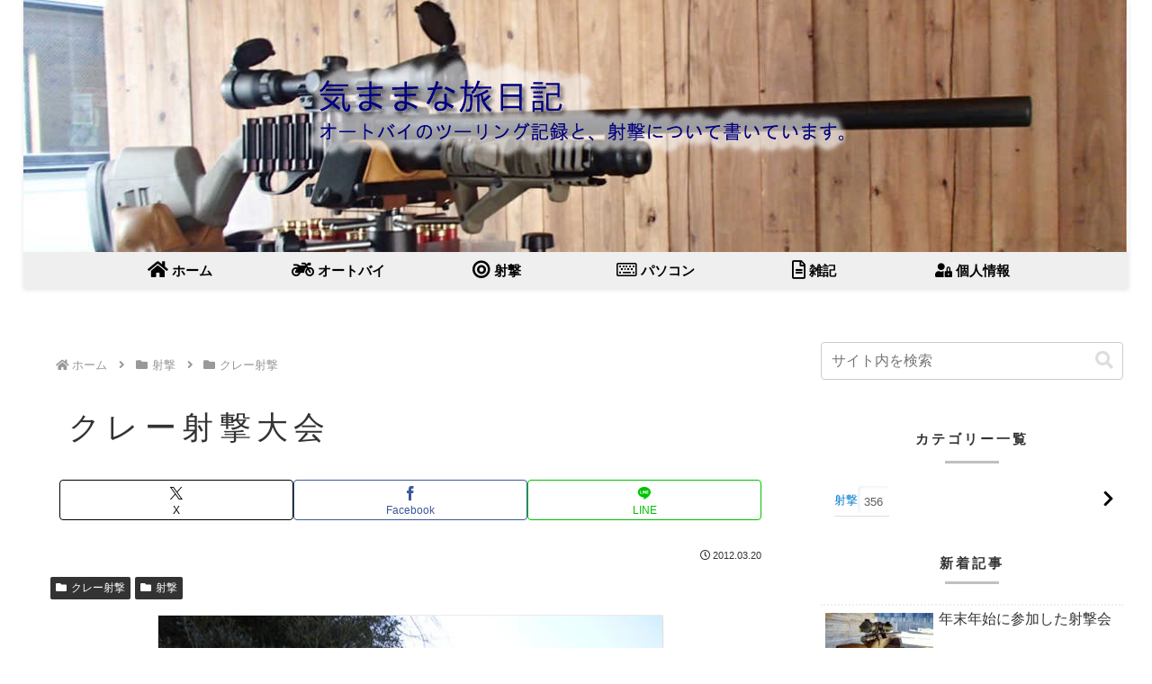

--- FILE ---
content_type: text/html; charset=utf-8
request_url: https://www.google.com/recaptcha/api2/aframe
body_size: 267
content:
<!DOCTYPE HTML><html><head><meta http-equiv="content-type" content="text/html; charset=UTF-8"></head><body><script nonce="rN-QKW9PfwjsAEFGqeBjig">/** Anti-fraud and anti-abuse applications only. See google.com/recaptcha */ try{var clients={'sodar':'https://pagead2.googlesyndication.com/pagead/sodar?'};window.addEventListener("message",function(a){try{if(a.source===window.parent){var b=JSON.parse(a.data);var c=clients[b['id']];if(c){var d=document.createElement('img');d.src=c+b['params']+'&rc='+(localStorage.getItem("rc::a")?sessionStorage.getItem("rc::b"):"");window.document.body.appendChild(d);sessionStorage.setItem("rc::e",parseInt(sessionStorage.getItem("rc::e")||0)+1);localStorage.setItem("rc::h",'1769034151790');}}}catch(b){}});window.parent.postMessage("_grecaptcha_ready", "*");}catch(b){}</script></body></html>